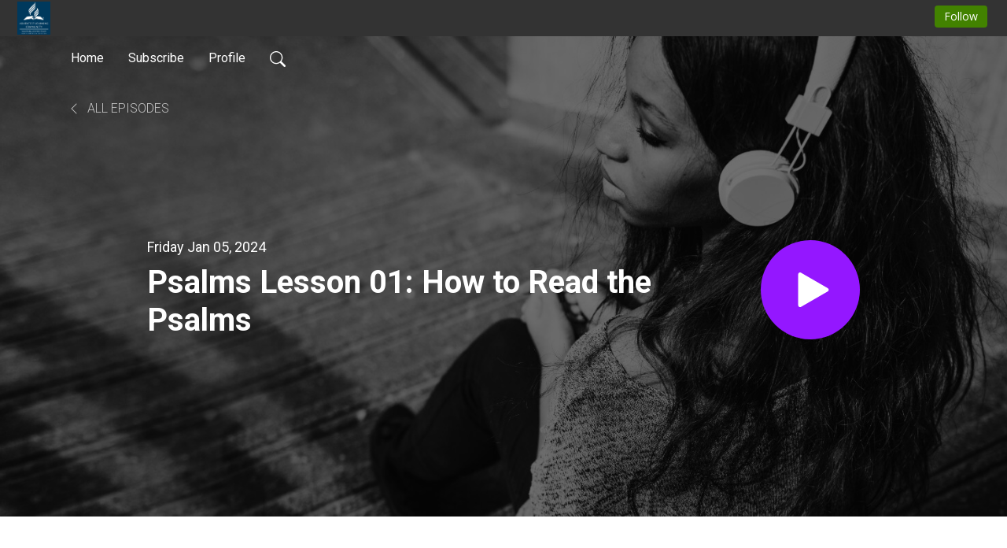

--- FILE ---
content_type: text/html; charset=UTF-8
request_url: https://sabbathschoolrescue.podbean.com/e/how-to-read-the-psalms/
body_size: 7070
content:
<!DOCTYPE html>
<html  data-head-attrs=""  lang="en">
<head>
  <meta charset="UTF-8">
  <meta name="viewport" content="width=device-width, initial-scale=1.0">
  <meta name="mobile-web-app-capable" content="yes">
  <meta name="apple-mobile-web-app-status-bar-style" content="black">
  <meta name="theme-color" content="#ffffff">
  <link rel="stylesheet" href="https://cdnjs.cloudflare.com/ajax/libs/twitter-bootstrap/5.0.1/css/bootstrap.min.css" integrity="sha512-Ez0cGzNzHR1tYAv56860NLspgUGuQw16GiOOp/I2LuTmpSK9xDXlgJz3XN4cnpXWDmkNBKXR/VDMTCnAaEooxA==" crossorigin="anonymous" referrerpolicy="no-referrer" />
  <link rel="preconnect" href="https://fonts.googleapis.com">
  <link rel="preconnect" href="https://fonts.gstatic.com" crossorigin>
  <script type="module" crossorigin src="https://pbcdn1.podbean.com/fs1/user-site-dist/assets/index.1ad62341.js"></script>
    <link rel="modulepreload" href="https://pbcdn1.podbean.com/fs1/user-site-dist/assets/vendor.7a484e8a.js">
    <link rel="stylesheet" href="https://pbcdn1.podbean.com/fs1/user-site-dist/assets/index.d710f70e.css">
  <link rel="manifest" href="/user-site/manifest.webmanifest" crossorigin="use-credentials"><title>Psalms Lesson 01: How to Read the Psalms | Sabbath School Rescue</title><link rel="icon" href="https://www.podbean.com/favicon.ico"><link rel="apple-touch-icon" href="https://www.podbean.com/favicon.ico"><meta property="og:title" content="Psalms Lesson 01: How to Read the Psalms | Sabbath School Rescue"><meta property="og:image" content="https://d2bwo9zemjwxh5.cloudfront.net/image-logo/16341774/sabbath-school-rescue_1200x628.jpg?s=671e5b94050f9959191310b3fe1cdd01&amp;e=jpg"><meta property="og:type" content="article"><meta property="og:url" content="https://sabbathschoolrescue.podbean.com/e/how-to-read-the-psalms/"><meta property="og:description" content="This week Swoopes and Soups explore how to read the Psalms with a spiritual, intellectual, and heartfelt eye. "><meta name="description" content="This week Swoopes and Soups explore how to read the Psalms with a spiritual, intellectual, and heartfelt eye. "><meta name="twitter:card" content="player"><meta name="twitter:site" content="@podbeancom"><meta name="twitter:url" content="https://sabbathschoolrescue.podbean.com/e/how-to-read-the-psalms/"><meta name="twitter:title" content="Psalms Lesson 01: How to Read the Psalms | Sabbath School Rescue"><meta name="twitter:description" content="This week Swoopes and Soups explore how to read the Psalms with a spiritual, intellectual, and heartfelt eye. "><meta name="twitter:image" content="https://d2bwo9zemjwxh5.cloudfront.net/image-logo/16341774/sabbath-school-rescue_1200x628.jpg?s=671e5b94050f9959191310b3fe1cdd01&amp;e=jpg"><meta name="twitter:player" content="https://www.podbean.com/player-v2/?i=r5cy5-153f9b8&amp;square=1"><meta name="twitter:player:width" content="420"><meta name="twitter:player:height" content="420"><meta http-equiv="Content-Type" content="text/html; charset=UTF-8"><meta http-equiv="Content-Language" content="en-us"><meta name="generator" content="Podbean 3.2"><meta name="viewport" content="width=device-width, user-scalable=no, initial-scale=1.0, minimum-scale=1.0, maximum-scale=1.0"><meta name="author" content="PodBean Development"><meta name="Copyright" content="PodBean"><meta name="HandheldFriendly" content="True"><meta name="MobileOptimized" content="MobileOptimized"><meta name="robots" content="all"><meta name="twitter:app:id:googleplay" content="com.podbean.app.generic"><meta name="twitter:app:id:ipad" content="1484287462"><meta name="twitter:app:id:iphone" content="1484287462"><meta name="twitter:app:name:googleplay" content="Podbean Biz Podcast App"><meta name="twitter:app:name:ipad" content="Podbean Biz Podcast App"><meta name="twitter:app:name:iphone" content="Podbean Biz Podcast App"><script type="application/ld+json">{"@context":"https://schema.org/","@type":"PodcastEpisode","url":"/e/how-to-read-the-psalms/","name":"Psalms Lesson 01: How to Read the Psalms","datePublished":"2024-01-05","description":"This week Swoopes and Soups explore how to read the Psalms with a spiritual, intellectual, and heartfelt eye. ","associatedMedia":{"@type":"MediaObject","contentUrl":"https://mcdn.podbean.com/mf/web/9vvzh2/LessononePsalms.m4a"},"partOfSeries":{"@type":"PodcastSeries","name":"Sabbath School Rescue","url":"https://sabbathschoolrescue.podbean.com"}}</script><link type="application/rss+xml" rel="alternate" href="https://feed.podbean.com/sabbathschoolrescue/feed.xml" title="Sabbath School Rescue"><link rel="canonical" href="https://sabbathschoolrescue.podbean.com/e/how-to-read-the-psalms/"><link rel="preload" as="image" href="https://pbcdn1.podbean.com/fs1/user-site-dist/assets/playlist-banner.jpg"><meta name="head:count" content="36"><link rel="modulepreload" crossorigin href="https://pbcdn1.podbean.com/fs1/user-site-dist/assets/episode.b821da30.js"><link rel="stylesheet" href="https://pbcdn1.podbean.com/fs1/user-site-dist/assets/episode.6d6d54b9.css"><link rel="modulepreload" crossorigin href="https://pbcdn1.podbean.com/fs1/user-site-dist/assets/HomeHeader.500f78d5.js"><link rel="stylesheet" href="https://pbcdn1.podbean.com/fs1/user-site-dist/assets/HomeHeader.f51f4f51.css"><link rel="modulepreload" crossorigin href="https://pbcdn1.podbean.com/fs1/user-site-dist/assets/HeadEpisode.60975439.js"><link rel="stylesheet" href="https://pbcdn1.podbean.com/fs1/user-site-dist/assets/HeadEpisode.72529506.css">
</head>
<body  data-head-attrs="" >
  <div id="app" data-server-rendered="true"><div class="main-page main-style-light" style="--font:Roboto,Helvetica,Arial,Verdana,sans-serif;--secondaryFont:Roboto,Helvetica,Arial,Verdana,sans-serif;--playerColor:#9417FF;--playerColorRGB:148,23,255;--homeHeaderTextColor:#ffffff;--pageHeaderTextColor:#ffffff;"><!----><div loginurl="https://www.podbean.com/site/user/login?return=https%253A%252F%252Fsabbathschoolrescue.podbean.com%252Fe%252Fhow-to-read-the-psalms%252F&amp;rts=a431b59b9e86387ee7b9234b462c9a2550bbf60a" postname="how-to-read-the-psalms"><div class="theme-playlist2 episode-detail d-flex flex-column h-100  navigation-transparent"><!--[--><div class="cc-navigation1 navigation" style="--navigationFontColor:#ffffff;--navigationBackgroundColor:#000000;"><nav class="navbar navbar-expand-lg"><div class="container justify-content-center"><div style="" class="nav-item search-icon list-unstyled"><button class="btn bg-transparent d-black d-lg-none border-0 nav-link text-dark px-2" type="button" title="Search"><svg xmlns="http://www.w3.org/2000/svg" width="20" height="20" fill="currentColor" class="bi bi-search" viewbox="0 0 16 16"><path d="M11.742 10.344a6.5 6.5 0 1 0-1.397 1.398h-.001c.03.04.062.078.098.115l3.85 3.85a1 1 0 0 0 1.415-1.414l-3.85-3.85a1.007 1.007 0 0 0-.115-.1zM12 6.5a5.5 5.5 0 1 1-11 0 5.5 5.5 0 0 1 11 0z"></path></svg></button></div><div class="h-search" style="display:none;"><input class="form-control shadow-sm rounded-pill border-0" title="Search" value="" type="text" placeholder="Search"><button type="button" class="btn bg-transparent border-0">Cancel</button></div><button class="navbar-toggler px-2" type="button" title="Navbar toggle" data-bs-toggle="collapse" data-bs-target="#navbarNav" aria-controls="navbarNav" aria-expanded="false" aria-label="Toggle navigation"><svg xmlns="http://www.w3.org/2000/svg" width="28" height="28" fill="currentColor" class="bi bi-list" viewbox="0 0 16 16"><path fill-rule="evenodd" d="M2.5 12a.5.5 0 0 1 .5-.5h10a.5.5 0 0 1 0 1H3a.5.5 0 0 1-.5-.5zm0-4a.5.5 0 0 1 .5-.5h10a.5.5 0 0 1 0 1H3a.5.5 0 0 1-.5-.5zm0-4a.5.5 0 0 1 .5-.5h10a.5.5 0 0 1 0 1H3a.5.5 0 0 1-.5-.5z"></path></svg></button><div class="collapse navbar-collapse" id="navbarNav"><ul class="navbar-nav" style=""><!--[--><li class="nav-item"><!--[--><a href="/" class="nav-link"><!--[-->Home<!--]--></a><!--]--></li><li class="nav-item"><!--[--><a target="_blank" rel="noopener noreferrer" class="nav-link" active-class="active" href="https://www.podbean.com/site/podcatcher/index/blog/VpMkaWHoGuL2"><!--[-->Subscribe<!--]--></a><!--]--></li><li class="nav-item"><!--[--><a target="_blank" rel="noopener noreferrer" class="nav-link" active-class="active" href="https://www.podbean.com/user-bz58M9H2jI7p"><!--[-->Profile<!--]--></a><!--]--></li><!--]--><!--[--><li style="" class="nav-item search-icon"><button class="btn bg-transparent border-0 nav-link" type="button" title="Search"><svg xmlns="http://www.w3.org/2000/svg" width="20" height="20" fill="currentColor" class="bi bi-search" viewbox="0 0 16 16"><path d="M11.742 10.344a6.5 6.5 0 1 0-1.397 1.398h-.001c.03.04.062.078.098.115l3.85 3.85a1 1 0 0 0 1.415-1.414l-3.85-3.85a1.007 1.007 0 0 0-.115-.1zM12 6.5a5.5 5.5 0 1 1-11 0 5.5 5.5 0 0 1 11 0z"></path></svg></button></li><!--]--></ul></div></div></nav></div><!----><!--]--><div class="common-content flex-shrink-0"><!--[--><!----><div style="background:url(https://pbcdn1.podbean.com/fs1/user-site-dist/assets/playlist-banner.jpg) no-repeat center center;" class="episode-detail-top  pb-5"><div class="e-detail-bg-mask"><div class="container"><nav><ol class="breadcrumb pt-4 mt-2 mt-md-0 pt-md-5"><li class="breadcrumb-item pt-4"><a href="/" class="text-dark text-uppercase d-inline-block fw-light mt-2"><!--[--><svg xmlns="http://www.w3.org/2000/svg" width="16" height="16" fill="currentColor" class="bi bi-chevron-left" viewbox="0 0 16 16"><path fill-rule="evenodd" d="M11.354 1.646a.5.5 0 0 1 0 .708L5.707 8l5.647 5.646a.5.5 0 0 1-.708.708l-6-6a.5.5 0 0 1 0-.708l6-6a.5.5 0 0 1 .708 0z"></path></svg> All Episodes<!--]--></a></li></ol></nav><div class="row col-lg-10 offset-lg-1 col-md-12"><div class="episode-detail-content pt-3"><div class="episode-content pt-3 pt-md-5"><div class="card-body position-relative d-flex pt-0 pt-md-5"><div class="episode-info position-relative"><p class="e-date fs-18 p-0 mb-2"><!----><span class="episode-date">Friday Jan 05, 2024</span></p><h1 class="card-title page-title text-dark text-two-line fs-50">Psalms Lesson 01: How to Read the Psalms</h1></div><button class="btn btn-link rounded-circle play-button" type="button" title="Play Psalms Lesson 01: How to Read the Psalms"><svg t="1622017593702" class="icon icon-play text-white" fill="currentColor" viewbox="0 0 1024 1024" version="1.1" xmlns="http://www.w3.org/2000/svg" p-id="12170" width="30" height="30"><path d="M844.704269 475.730473L222.284513 116.380385a43.342807 43.342807 0 0 0-65.025048 37.548353v718.692951a43.335582 43.335582 0 0 0 65.025048 37.541128l622.412531-359.342864a43.357257 43.357257 0 0 0 0.007225-75.08948z" fill="" p-id="12171"></path></svg></button></div></div></div></div></div><!----></div></div><!--]--><!----><div class="episode-detail-bottom"><div class="container"><div class="row"><div class="episode-content col-lg-10 offset-lg-1"><div class="border-0 d-flex"><div class="card-body ps-0 pt-5"><p class="e-description card-text mb-5"><p>This week Swoopes and Soups explore how to read the Psalms with a spiritual, intellectual, and heartfelt eye. </p></p><div class="cc-post-toolbar pb-5"><ul class="list-unstyled d-flex mb-0 row gx-5 p-0"><!----><li class="col-auto"><a class="border-0 p-0 bg-transparent row gx-1 align-items-center" href="https://www.podbean.com/media/share/pb-r5cy5-153f9b8?download=1" target="_blank" title="Download"><svg xmlns="http://www.w3.org/2000/svg" width="16" height="16" fill="currentColor" class="bi bi-arrow-down-square col-auto" viewbox="0 0 16 16"><path fill-rule="evenodd" d="M15 2a1 1 0 0 0-1-1H2a1 1 0 0 0-1 1v12a1 1 0 0 0 1 1h12a1 1 0 0 0 1-1V2zM0 2a2 2 0 0 1 2-2h12a2 2 0 0 1 2 2v12a2 2 0 0 1-2 2H2a2 2 0 0 1-2-2V2zm8.5 2.5a.5.5 0 0 0-1 0v5.793L5.354 8.146a.5.5 0 1 0-.708.708l3 3a.5.5 0 0 0 .708 0l3-3a.5.5 0 0 0-.708-.708L8.5 10.293V4.5z"></path></svg><span class="text-gray col-auto item-name">Download</span><span class="text-gray col-auto">215</span></a></li><!----></ul></div></div></div></div></div></div></div><!----><div class="episode-detail-bottom"><div class="container"><div class="row"><div class="col-lg-10 offset-lg-1 pb-2"><div class="cc-comments"><div class="comment-title">Comment (0) </div><!----><div class="content empty-content text-center"><svg xmlns="http://www.w3.org/2000/svg" width="16" height="16" fill="currentColor" class="bi bi-chat-left-text" viewbox="0 0 16 16"><path d="M14 1a1 1 0 0 1 1 1v8a1 1 0 0 1-1 1H4.414A2 2 0 0 0 3 11.586l-2 2V2a1 1 0 0 1 1-1h12zM2 0a2 2 0 0 0-2 2v12.793a.5.5 0 0 0 .854.353l2.853-2.853A1 1 0 0 1 4.414 12H14a2 2 0 0 0 2-2V2a2 2 0 0 0-2-2H2z"></path><path d="M3 3.5a.5.5 0 0 1 .5-.5h9a.5.5 0 0 1 0 1h-9a.5.5 0 0 1-.5-.5zM3 6a.5.5 0 0 1 .5-.5h9a.5.5 0 0 1 0 1h-9A.5.5 0 0 1 3 6zm0 2.5a.5.5 0 0 1 .5-.5h5a.5.5 0 0 1 0 1h-5a.5.5 0 0 1-.5-.5z"></path></svg><p class="pt-3">No comments yet. Be the first to say something!</p></div></div></div></div></div></div></div><!--[--><footer class="cc-footer1 footer mt-auto" style="--footerFontColor:#ffffff;--footerBackgroundColor:#000000;"><div class="container p-0 d-sm-flex justify-content-sm-between align-items-center flex-row-reverse"><ul class="row gx-4 social-icon-content list-unstyled d-flex justify-content-md-start justify-content-center mb-0"><!----><!----><!----><!----><!----></ul><div class="right-content"><p class="mb-0 pt-2">2023 Adventist Learning Community</p><!----></div></div></footer><div class="after-footer"></div><!----><!--]--></div></div><!----><!----><!----><div style="display:none;">Version: 20241125</div></div></div>

<script>window.__INITIAL_STATE__="{\"store\":{\"baseInfo\":{\"podcastTitle\":\"Sabbath School Rescue\",\"slug\":\"sabbathschoolrescue\",\"podcastDescription\":\"Sabbath School Rescue is a weekly podcast with Michael W. Campbell & Buster Swoopes, Jr. over the Sabbath School lesson. The “Campbell Swoopes” duo (who started this podcast as religion teachers at Southwestern Adventist University) have lively dialogue as they dig deeper into each week’s lesson. Campbell now serves as the Director for the Office of Archives, Statistics and Research at the North American Division of Seventh-day Adventists, and Swoopes is a Regional Director of Clinical Mission for AdventHealth.\",\"podcastLogo\":\"https:\u002F\u002Fpbcdn1.podbean.com\u002Fimglogo\u002Fimage-logo\u002F16341774\u002Fsabbath-school-rescue.jpg\",\"podcastShareLogo\":\"https:\u002F\u002Fd2bwo9zemjwxh5.cloudfront.net\u002Fimage-logo\u002F16341774\u002Fsabbath-school-rescue_1200x628.jpg?s=671e5b94050f9959191310b3fe1cdd01&e=jpg\",\"podcastUrl\":\"https:\u002F\u002Fsabbathschoolrescue.podbean.com\",\"podcastCanSearched\":true,\"feedUrl\":\"https:\u002F\u002Ffeed.podbean.com\u002Fsabbathschoolrescue\u002Ffeed.xml\",\"theme\":\"playlist2\",\"podcastDeepLink\":\"https:\u002F\u002Fwww.podbean.com\u002Fpw\u002Fpbblog-mxa2r-f95b0e?from=usersite\",\"removePodbeanBranding\":\"yes\",\"brandingLogo\":\"http:\u002F\u002Fimglogo.podbean.com\u002FcompanyLogo\u002F4436162\u002FALC_New_Logo_Square_-_James_NOT_OFFICIAL7a9bb5a9-a7dd-3900-c51e-4b539f22c834_2i7z9.png\",\"timeZone\":{\"timeZoneId\":15,\"gmtAdjustment\":\"GMT-05:00\",\"useDaylightTime\":1,\"value\":-5,\"text\":\"(GMT-05:00) Eastern Time (US & Canada)\",\"daylightStartTime\":\"Second Sunday Of March +2 Hours\",\"daylightEndTime\":\"First Sunday Of November +2 Hours\",\"timezone\":\"America\u002FNew_York\"},\"podcastDownloads\":null,\"totalEpisodes\":322,\"showComments\":true,\"iOSAppDownloadLink\":null,\"customizeCssUrl\":null,\"androidAppDownloadLink\":null,\"showPostShare\":false,\"showLike\":false,\"author\":\"Adventist Learning Community\",\"enableEngagementStats\":true,\"shareEmbedLink\":\"https:\u002F\u002Fadmin5.podbean.com\u002Fembed.html?id=pbblog-mxa2r-f95b0e-playlist\",\"language\":\"en\",\"sensitivitySessionExpireTime\":3600,\"podcastApps\":[{\"name\":\"Apple Podcasts\",\"link\":\"https:\u002F\u002Fpodcasts.apple.com\u002Fus\u002Fpodcast\u002Fsabbath-school-rescue\u002Fid1499009364\",\"image\":\"https:\u002F\u002Fpbcdn1.podbean.com\u002Ffs1\u002Fsite\u002Fimages\u002Fadmin5\u002Fapple-podcast.png\",\"title\":null},{\"name\":\"Podbean App\",\"link\":\"https:\u002F\u002Fwww.podbean.com\u002Fpw\u002Fpbblog-mxa2r-f95b0e?from=usersite\",\"image\":\"https:\u002F\u002Fpbcdn1.podbean.com\u002Ffs1\u002Fsite\u002Fimages\u002Fadmin5\u002Fpodbean-app.png\",\"title\":null},{\"name\":\"Spotify\",\"link\":\"https:\u002F\u002Fopen.spotify.com\u002Fshow\u002F4HCJmkvpBCdTNqxN3JGjYJ?si=8635b14ac017448a\",\"image\":\"https:\u002F\u002Fpbcdn1.podbean.com\u002Ffs1\u002Fsite\u002Fimages\u002Fadmin5\u002Fspotify.png\",\"title\":null}],\"components\":{\"base\":[{\"id\":\"MainStyle\",\"val\":\"light\"},{\"id\":\"Font\",\"val\":\"Roboto\"},{\"id\":\"SecondaryFont\",\"val\":\"Roboto\"},{\"id\":\"PlayerColor\",\"val\":\"#9417FF\"},{\"id\":\"PlayerStyle\",\"val\":\"player2\"},{\"id\":\"PlayerWave\",\"val\":\"show\"},{\"id\":\"Favicon\",\"val\":null},{\"id\":\"CookiesNotice\",\"val\":\"hide\"},{\"id\":\"CookiesNoticeContent\",\"val\":\"\u003Ch2\u003ECookies Notice\u003C\u002Fh2\u003E\u003Cp\u003EThis website uses cookies to improve your experience while you navigate through the website. By using our website you agree to our use of cookies.\u003C\u002Fp\u003E\"},{\"id\":\"EpisodePageListenOn\",\"val\":\"hide\"},{\"id\":\"EpisodePageCustomizeComponent\",\"val\":\"hide\"}],\"home-header\":[{\"id\":\"HomeHeaderTextColor\",\"val\":\"#ffffff\"},{\"id\":\"BackgroundImage\",\"val\":\"https:\u002F\u002Fmcdn.podbean.com\u002Fmf\u002Fweb\u002Ftybyam\u002FPodcast_Covers_-_Banner_Version_8_1496bb07-b4bf-6f9d-8dd3-fd62893b5bfb.png\"},{\"id\":\"BackgroundImageForMobile\",\"val\":null}],\"page-header\":[{\"id\":\"PageHeaderTextColor\",\"val\":\"#ffffff\"},{\"id\":\"SecondaryPageBackgroundImage\",\"val\":\"\u002Fassets\u002Fplaylist-banner.jpg\"},{\"id\":\"SecondaryPageBackgroundImageForMobile\",\"val\":null}],\"episode-list\":[{\"id\":\"EpisodeListType\",\"val\":\"list\"},{\"id\":\"EpisodesPerPage\",\"val\":10},{\"id\":\"EpisodeStats\",\"val\":\"show\"}],\"navigation\":[{\"id\":\"NavigationFontColor\",\"val\":\"#ffffff\"},{\"id\":\"NavigationBackgroundColor\",\"val\":\"#000000\"},{\"id\":\"NavigationSearch\",\"val\":\"show\"},{\"id\":\"NavigationLinks\",\"val\":[{\"id\":\"Home\",\"type\":\"Link\",\"value\":\"\u002F\",\"text\":\"Home\",\"subitems\":[]},{\"id\":\"Subscribe\",\"type\":\"Link\",\"value\":\"https:\u002F\u002Fwww.podbean.com\u002Fsite\u002Fpodcatcher\u002Findex\u002Fblog\u002FVpMkaWHoGuL2\",\"text\":\"Subscribe\",\"subitems\":[]},{\"id\":\"Profile\",\"type\":\"Link\",\"value\":\"https:\u002F\u002Fwww.podbean.com\u002Fuser-bz58M9H2jI7p\",\"text\":\"Profile\",\"subitems\":[]}]}],\"footer\":[{\"id\":\"FooterType\",\"val\":\"Footer1\"},{\"id\":\"FooterFontColor\",\"val\":\"#ffffff\"},{\"id\":\"FooterBackgroundColor\",\"val\":\"#000000\"},{\"id\":\"FooterCopyright\",\"val\":\"2023 Adventist Learning Community\"},{\"id\":\"SocialMediaLinks\",\"val\":{\"facebook_username\":\"\",\"twitter_username\":\"\",\"instagram_username\":\"\",\"youtube_username\":\"\",\"linkedin_username\":\"\"}}],\"customize-container1\":[],\"customize-container2\":[{\"id\":\"ComponentImageText-1\",\"val\":{\"ComponentFontColor\":\"#000000\",\"ComponentBackgroundColor\":\"#f2f2f2\",\"ComponentImage\":\"https:\u002F\u002Fmcdn.podbean.com\u002Fmf\u002Fweb\u002Fv26bjh\u002Fsabbath-school-rescue_UPDATE.jpg\",\"ComponentContent\":\"\u003Cdiv style=\\\"text-align: center;\\\"\u003E\\n\u003Ch2\u003ESabbath School Rescue\u003C\u002Fh2\u003E\\n\u003Cp\u003ESabbath School Rescue is a weekly podcast with Michael W. Campbell &amp; Buster Swoopes, Jr. over the Sabbath School lesson. The “Campbell Swoopes” duo (who started this podcast as religion teachers at Southwestern Adventist University) have lively dialogue as they dig deeper into each week’s lesson. Campbell now serves as the Director for the Office of Archives, Statistics and Research at the North American Division of Seventh-day Adventists, and Swoopes is a Regional Director of Clinical Mission for AdventHealth.\u003C\u002Fp\u003E\\n\u003Cp class=\\\"mt-4 pt-2 p-description\\\"\u003E \u003C\u002Fp\u003E\\n\u003C\u002Fdiv\u003E\"}}]},\"allLinks\":[],\"mainStylesDefaultSettings\":null,\"defaultCustomizeComponents\":null,\"scripts\":[],\"metas\":null,\"appConfig\":{\"package\":\"com.podbean.app.generic\",\"app_store_id\":1484287462,\"app_name\":\"Podbean Biz Podcast App\",\"scheme\":\"enterprise-podbean-com\"},\"customizeCss\":null,\"canEditCss\":null,\"enableJsCodeInCustomizeContent\":false,\"enabledIframeCodeInCustomizeContent\":true,\"sectionMaxCount\":10,\"enableEditorLink\":true,\"enableEditCookiesNotice\":true,\"siteRedirectToFeed\":false,\"podcatcherRssUrl\":null,\"showFeed\":true,\"showTopBar\":true,\"enableWebSiteLike\":false,\"organizationName\":\"Adventist Learning Community\",\"organizationPageLink\":\"https:\u002F\u002Fwww.podbean.com\u002Fpodcast-network\u002Falc\"},\"backToListUrl\":\"\u002F\",\"tinymceLoaded\":false,\"listEpisodes\":[],\"userLikedEpisodes\":[],\"userLikeCheckedEpisodes\":[],\"topBarIframeLoaded\":false,\"listTotalCount\":0,\"listTotalPage\":0,\"listPage\":0,\"listType\":\"all\",\"listValue\":\"\",\"listName\":\"\",\"pageLoading\":false,\"apiBaseUrl\":\"https:\u002F\u002Fsabbathschoolrescue.podbean.com\",\"apiV2BaseUrl\":\"\",\"apiCommonParams\":{\"t\":\"6970fd14\",\"clientSignature\":\"598a37399ed485a04371614430ca571a\",\"u\":null,\"customizing\":null},\"apiCommonHeaders\":{},\"comments\":[],\"commentsTotalCount\":0,\"commentsTotalPage\":0,\"commentsPage\":1,\"commentEpisodeId\":\"pb22280632-r5cy5\",\"episode\":{\"id\":\"pb22280632\",\"idTag\":\"r5cy5\",\"title\":\"Psalms Lesson 01: How to Read the Psalms\",\"logo\":\"https:\u002F\u002Fpbcdn1.podbean.com\u002Fimglogo\u002Fimage-logo\u002F16341774\u002Fsabbath-school-rescue_300x300.jpg\",\"shareLogo\":\"https:\u002F\u002Fd2bwo9zemjwxh5.cloudfront.net\u002Fimage-logo\u002F16341774\u002Fsabbath-school-rescue_1200x628.jpg?s=671e5b94050f9959191310b3fe1cdd01&e=jpg\",\"largeLogo\":\"https:\u002F\u002Fpbcdn1.podbean.com\u002Fimglogo\u002Fimage-logo\u002F16341774\u002Fsabbath-school-rescue.jpg\",\"previewContent\":null,\"content\":\"\u003Cp\u003EThis week Swoopes and Soups explore how to read the Psalms with a spiritual, intellectual, and heartfelt eye. \u003C\u002Fp\u003E\",\"publishTimestamp\":1704480578,\"duration\":1145,\"mediaUrl\":\"https:\u002F\u002Fmcdn.podbean.com\u002Fmf\u002Fweb\u002F9vvzh2\u002FLessononePsalms.m4a\",\"mediaType\":\"audio\u002Fx-m4a\",\"shareLink\":\"https:\u002F\u002Fadmin5.podbean.com\u002Fembed.html?id=pb-r5cy5-153f9b8\",\"likedCount\":0,\"deepLink\":\"https:\u002F\u002Fwww.podbean.com\u002Few\u002Fpb-r5cy5-153f9b8\",\"transcriptUrl\":null,\"permalink\":\"\u002Fe\u002Fhow-to-read-the-psalms\u002F\",\"downloadLink\":\"https:\u002F\u002Fwww.podbean.com\u002Fmedia\u002Fshare\u002Fpb-r5cy5-153f9b8?download=1\",\"fallbackResource\":null,\"fallbackResourceMimetype\":null,\"downloadCount\":215,\"status\":\"publish\",\"hasMoreContent\":false,\"chaptersUrl\":null,\"explicit\":false},\"episodeShareLink\":null,\"deepLink\":\"https:\u002F\u002Fwww.podbean.com\u002Few\u002Fpb-r5cy5-153f9b8\",\"playlist\":{\"episodes\":[],\"current\":0,\"start\":0,\"stop\":0,\"playing\":true,\"playerLoading\":true,\"playbackRate\":1,\"playbackRateIndex\":1,\"volume\":1},\"toasts\":[],\"confirm\":null,\"customizeEditorFormZIndex\":999,\"lastRequestTime\":null,\"validateChangesOnBeforeunload\":true,\"windowWidth\":1000,\"VITE_FS1_CDN_URL_PREFIX\":\"https:\u002F\u002Fpbcdn1.podbean.com\u002Ffs1\",\"reloadStats\":false,\"userIdEncrypted\":null,\"userProfilePicture\":null,\"username\":null,\"isVerified\":false,\"loadUserInfo\":false,\"loginUrl\":\"https:\u002F\u002Fwww.podbean.com\u002Fsite\u002Fuser\u002Flogin?return=https%253A%252F%252Fsabbathschoolrescue.podbean.com%252Fe%252Fhow-to-read-the-psalms%252F&rts=a431b59b9e86387ee7b9234b462c9a2550bbf60a\",\"recaptchaV3Loaded\":false,\"recaptchaV2Loaded\":false,\"likesLoaded\":false,\"commentLikeMap\":{},\"commentOffset\":0,\"widgetCommentsLoaded\":false},\"episode\":{\"id\":\"pb22280632\",\"idTag\":\"r5cy5\",\"title\":\"Psalms Lesson 01: How to Read the Psalms\",\"logo\":\"https:\u002F\u002Fpbcdn1.podbean.com\u002Fimglogo\u002Fimage-logo\u002F16341774\u002Fsabbath-school-rescue_300x300.jpg\",\"shareLogo\":\"https:\u002F\u002Fd2bwo9zemjwxh5.cloudfront.net\u002Fimage-logo\u002F16341774\u002Fsabbath-school-rescue_1200x628.jpg?s=671e5b94050f9959191310b3fe1cdd01&e=jpg\",\"largeLogo\":\"https:\u002F\u002Fpbcdn1.podbean.com\u002Fimglogo\u002Fimage-logo\u002F16341774\u002Fsabbath-school-rescue.jpg\",\"previewContent\":null,\"content\":\"\u003Cp\u003EThis week Swoopes and Soups explore how to read the Psalms with a spiritual, intellectual, and heartfelt eye. \u003C\u002Fp\u003E\",\"publishTimestamp\":1704480578,\"duration\":1145,\"mediaUrl\":\"https:\u002F\u002Fmcdn.podbean.com\u002Fmf\u002Fweb\u002F9vvzh2\u002FLessononePsalms.m4a\",\"mediaType\":\"audio\u002Fx-m4a\",\"shareLink\":\"https:\u002F\u002Fadmin5.podbean.com\u002Fembed.html?id=pb-r5cy5-153f9b8\",\"likedCount\":0,\"deepLink\":\"https:\u002F\u002Fwww.podbean.com\u002Few\u002Fpb-r5cy5-153f9b8\",\"transcriptUrl\":null,\"permalink\":\"\u002Fe\u002Fhow-to-read-the-psalms\u002F\",\"downloadLink\":\"https:\u002F\u002Fwww.podbean.com\u002Fmedia\u002Fshare\u002Fpb-r5cy5-153f9b8?download=1\",\"fallbackResource\":null,\"fallbackResourceMimetype\":null,\"downloadCount\":215,\"status\":\"publish\",\"hasMoreContent\":false,\"chaptersUrl\":null,\"explicit\":false},\"loginUrl\":\"https:\u002F\u002Fwww.podbean.com\u002Fsite\u002Fuser\u002Flogin?return=https%253A%252F%252Fsabbathschoolrescue.podbean.com%252Fe%252Fhow-to-read-the-psalms%252F&rts=a431b59b9e86387ee7b9234b462c9a2550bbf60a\"}"</script>
  
  <script src="https://cdnjs.cloudflare.com/ajax/libs/bootstrap/5.0.2/js/bootstrap.bundle.min.js" integrity="sha512-72WD92hLs7T5FAXn3vkNZflWG6pglUDDpm87TeQmfSg8KnrymL2G30R7as4FmTwhgu9H7eSzDCX3mjitSecKnw==" crossorigin="anonymous" referrerpolicy="no-referrer"></script>
</body>
</html>
